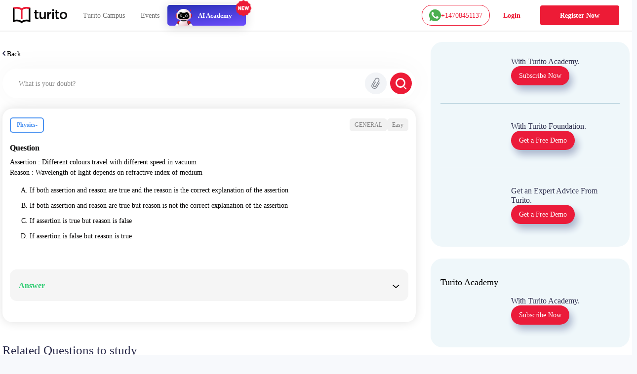

--- FILE ---
content_type: text/plain; charset=UTF-8
request_url: https://yuppedu-api.revlet.net/service/location/api/v1/locationinfo?tenant_code=yuppeducation&product=yuppeducation&client=web
body_size: 273
content:
{"ipInfo":{"city":"Columbus","continentCode":"NA","latitude":"39.9625","continentName":"North America","timezone":"America/New_York","trueIP":"3.137.189.100","country":"United States","longitude":"-83.0061","postalCode":"43215","countryCode":"US","region":"Ohio"},"productInfo":{"params":{"Product":"YuppTV Education"}},"clientInfo":{"versionNumber":"1.0","name":"web","server":"39353438373233363533353232313537","description":"","params":{},"updateType":0},"analyticsInfo":{"authKey":"1a526b2a-55a3-35fa-aea2-3a65f7b409a5","analyticsId":"10001","serverTime":1769401487087,"hbRateInMillis":60000,"collectorAPI":"ace.api.yuppcdn.net"}}

--- FILE ---
content_type: text/plain; charset=UTF-8
request_url: https://yuppedu-api.revlet.net/service/location/api/v1/locationinfo?tenant_code=yuppeducation&product=yuppeducation&client=web
body_size: 281
content:
{"ipInfo":{"city":"Columbus","continentCode":"NA","latitude":"39.9625","continentName":"North America","timezone":"America/New_York","trueIP":"3.137.189.100","country":"United States","longitude":"-83.0061","postalCode":"43215","countryCode":"US","region":"Ohio"},"productInfo":{"params":{"Product":"YuppTV Education"}},"clientInfo":{"versionNumber":"1.0","name":"web","server":"39353438373233363533353232313537","description":"","params":{},"updateType":0},"analyticsInfo":{"authKey":"e3cf39c6-9a43-38a4-8d11-6a4a7e16329e","analyticsId":"10001","serverTime":1769401487089,"hbRateInMillis":60000,"collectorAPI":"ace.api.yuppcdn.net"}}

--- FILE ---
content_type: text/javascript; charset=utf-8
request_url: https://app.link/_r?sdk=web2.86.5&branch_key=key_live_nc4lVoE4QGJd2ZHw7yHQfmhjuupUa4Si&callback=branch_callback__0
body_size: 70
content:
/**/ typeof branch_callback__0 === 'function' && branch_callback__0("1544188641319239187");

--- FILE ---
content_type: text/plain; charset=UTF-8
request_url: https://yuppedu-api.revlet.net/service/api/education/v1/get/social/proof/metrics
body_size: 41
content:
{"status":true,"response":{"weeklyEnrollments":728,"dailyOneOnOneClasses":1038,"totalStudents":285623,"activeOneOnOneTeachers":761,"activeTeachers":1232,"registeredTeachers":5103,"videoHoursWatched":4247788,"previousDayOneOnOneLiveClasses":1337}}

--- FILE ---
content_type: text/plain; charset=UTF-8
request_url: https://yuppedu-api.revlet.net/service/location/api/v1/locationinfo?tenant_code=yuppeducation&product=yuppeducation&client=web
body_size: 272
content:
{"ipInfo":{"city":"Columbus","continentCode":"NA","latitude":"39.9625","continentName":"North America","timezone":"America/New_York","trueIP":"3.137.189.100","country":"United States","longitude":"-83.0061","postalCode":"43215","countryCode":"US","region":"Ohio"},"productInfo":{"params":{"Product":"YuppTV Education"}},"clientInfo":{"versionNumber":"1.0","name":"web","server":"39353438373233363533353232313537","description":"","params":{},"updateType":0},"analyticsInfo":{"authKey":"3d56b487-0ba2-321e-978d-042bc072221e","analyticsId":"10001","serverTime":1769401487087,"hbRateInMillis":60000,"collectorAPI":"ace.api.yuppcdn.net"}}